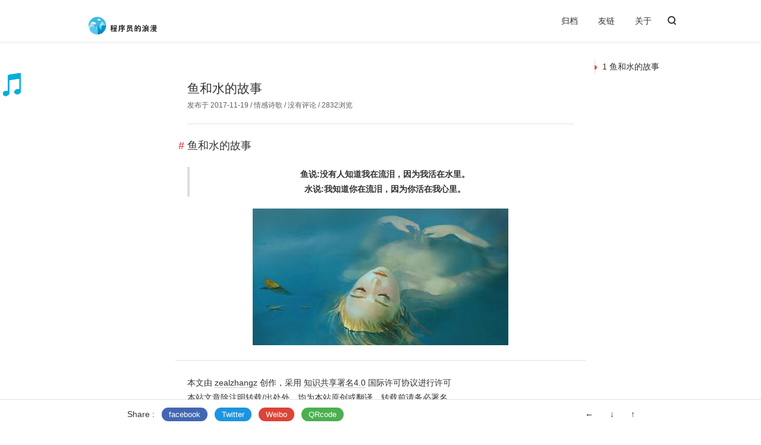

--- FILE ---
content_type: text/html; charset=UTF-8
request_url: https://www.zhangaoo.com/article/2
body_size: 23420
content:
<!DOCTYPE html>
<html>
<head>
    <meta charset="utf-8">
    <meta http-equiv="X-UA-Compatible" content="IE=edge, chrome=1">
    <meta name="renderer" content="webkit">
    <meta name="viewport" content="width=device-width, initial-scale=1.0, minimum-scale=1.0, maximum-scale=1.0, user-scalable=no">
    <meta http-equiv="Cache-Control" content="no-transform"/>
    <meta http-equiv="Cache-Control" content="no-siteapp"/>
    <meta name="keywords" content=""/>
    <meta name="description" content="本博客主要用于Java，大数据，Golang等技术分享。同时也会分享一些生活的话题，比如摄影、码农理财、日常生活感受等。"/>
    <meta baidu-gxt-verify-token="847e7409b5bf827967dd7460f53dea8e">
    <meta content="JDJhJDEyJHBMZG9YUE85ZlpDMzYzd2ROZ1dQNk9MZFpUVEQ2RFN2aG5PSThGTlJrRDZQZjNYczVYQ09X" name="csrf_token"/>
    <link rel="shortcut icon" href="https://www.zhangaoo.com/templates/themes/default/static/img/favicon.png"/>
    <link rel="apple-touch-icon" href="https://www.zhangaoo.com/templates/themes/default/static/img/apple-touch-icon.png"/>
    <title>鱼和水的故事 - 海阔天空的博客</title>
    <link href="https://www.zhangaoo.com/templates/themes/default/static/css/default.min.css" rel="stylesheet">
    <link href="https://www.zhangaoo.com/templates/themes/default/static/css/style.min.css" rel="stylesheet">
    <script src="/static/admin/plugins/jquery/3.2.1/jquery.min.js"></script>

    <script src="https://www.zhangaoo.com/templates/themes/default/static/js/highlight.min.js"></script>
    <script src="https://www.zhangaoo.com/templates/themes/default/static/js/instantclick.min.js"></script>
    <!--[if lt IE 9]>
    <script src="//cdn.bootcss.com/html5shiv/r29/html5.min.js"></script>
    <script src="//cdn.bootcss.com/respond.js/1.4.2/respond.min.js"></script>
    <![endif]-->
    <!-- 网易云音乐插件-->
    <style type="text/css">
        body {
            margin: 0px;
            border: 0px;
        }

        #_163-music {
            overflow: hidden;
            position: fixed;
            left: -450px;
            top: 15%;
            float: right;
        }

        #logo {
            width: 40px;
            height: 40px;
            cursor: pointer;
            position: fixed;
            left: 0px;
            top: 17%;
        }
    </style>
    <!--百度联盟-->
    <script type="text/javascript" src="//cpro.baidustatic.com/cpro/ui/cm.js"></script>
    <!-- 网易云音乐插件-->
    <script>
        var _hmt = _hmt || [];
        (function () {
            var hm = document.createElement("script");
            hm.src = "https://hm.baidu.com/hm.js?4bd05c8643b36b828796a0267a24e6af";
            var s = document.getElementsByTagName("script")[0];
            s.parentNode.insertBefore(hm, s);
        })();
    </script>
</head>
<body  gtools_scp_screen_capture_injected="true">
<!--[if lt IE 8]>
<div class="browsehappy" role="dialog">
    当前网页 <strong>不支持</strong> 你正在使用的浏览器. 为了正常的访问, 请 <a href="http://browsehappy.com/" target="_blank">升级你的浏览器</a>。
</div>
<![endif]-->
<header id="header" class="header bg-white">
    <div class="navbar-container">
        <a href="https://www.zhangaoo.com" class="navbar-logo">
            <img src="https://www.zhangaoo.com/templates/themes/default/static/img/logo-words.png" alt="海阔天空的博客"/>
        </a>
        <div class="navbar-menu">
            <a href="https://www.zhangaoo.com/archives">归档</a>
            <a href="https://www.zhangaoo.com/links">友链</a>
            <a href="https://www.zhangaoo.com/about">关于</a>
        </div>
        <div class="navbar-search" onclick="">
            <span class="icon-search"></span>
            <form role="search" onsubmit="return false;">
                <span class="search-box">
                    <input type="text" id="search-inp" class="input" placeholder="搜索..." maxlength="30"
                           autocomplete="off">
                </span>
            </form>
        </div>
        <div class="navbar-mobile-menu" onclick="">
            <span class="icon-menu cross"><span class="middle"></span></span>
            <ul>
                <li><a href="https://www.zhangaoo.com/archives">归档</a></li>
                <li><a href="https://www.zhangaoo.com/links">友链</a></li>
                <li><a href="https://www.zhangaoo.com/about">关于</a></li>
            </ul>
        </div>
    </div>
</header>

<article class="main-content page-page" itemscope itemtype="http://schema.org/Article">
    <div class="post-header">
        <h1 class="post-title" itemprop="name headline">
            <a href="https://www.zhangaoo.com/article/2">鱼和水的故事</a>
        </h1>
        <div class="post-data">
            <time datetime="2017-11-19" itemprop="datePublished">发布于 2017-11-19</time>
            / <a href="/category/%E6%83%85%E6%84%9F">情感</a><a href="/category/%E8%AF%97%E6%AD%8C">诗歌</a> / <a href="#comments">没有评论</a> /
            2832浏览
        </div>
    </div>
    <div id="post-content" class="post-content" itemprop="articleBody">
        <p class="post-tags"></p>
        <h2>鱼和水的故事</h2>
<blockquote>
<p><strong><center>鱼说:没有人知道我在流泪，因为我活在水里。</center></strong>
<strong><center>水说:我知道你在流泪，因为你活在我心里。</center></strong></p>
</blockquote>
<p><img src="https://www.zhangaoo.com/upload/2017/11/61g6kln93sj0or76khrs1cl4bd.jpeg" alt="鱼和水的故事" /></p>

        <p class="post-info">
            本文由 <a href="">zealzhangz</a> 创作，采用 <a href="https://creativecommons.org/licenses/by/4.0/" target="_blank"
                                               rel="external nofollow">知识共享署名4.0</a> 国际许可协议进行许可<br>本站文章除注明转载/出处外，均为本站原创或翻译，转载前请务必署名<br>最后编辑时间为:
            2017/11/19 17:49
        </p>
    </div>
</article>
<div id="post-bottom-bar" class="post-bottom-bar">
    <div class="bottom-bar-inner">
        <div class="bottom-bar-items social-share left">
            <span class="bottom-bar-item">Share : </span>
            <span class="bottom-bar-item bottom-bar-facebook"><a href="https://www.facebook.com/sharer/sharer.php?u=https://www.zhangaoo.com/article/2" target="_blank" title="鱼和水的故事" rel="nofollow">facebook</a></span>
            <span class="bottom-bar-item bottom-bar-twitter"><a href="https://twitter.com/intent/tweet?url=https://www.zhangaoo.com/article/2&text=鱼和水的故事" target="_blank" title="鱼和水的故事" rel="nofollow">Twitter</a></span>
            <span class="bottom-bar-item bottom-bar-weibo"><a href="http://service.weibo.com/share/share.php?url=https://www.zhangaoo.com/article/2&amp;title=鱼和水的故事" target="_blank" title="鱼和水的故事" rel="nofollow">Weibo</a></span>
            <span class="bottom-bar-item bottom-bar-qrcode"><a href="https://cli.im/api/qrcode/code?text=https://www.zhangaoo.com/article/2&mhid=50eWDQu6nc0hMHcrKtNXPKo" target="_blank" rel="nofollow">QRcode</a></span>
        </div>
        <div class="bottom-bar-items right">
            <span class="bottom-bar-item"></span>
            <span class="bottom-bar-item"><a href="https://www.zhangaoo.com/article/friends" title="朋友再聚">←</a></span>
            <span class="bottom-bar-item"><a href="#footer">↓</a></span>
            <span class="bottom-bar-item"><a href="#">↑</a></span>
        </div>
    </div>
</div>
<div id="2" class="comment-container">
    <div id="comments" class="clearfix">
        <span class="response"></span>

        <form method="post" id="comment-form" class="comment-form" onsubmit="return TaleComment.subComment();">
            <input type="hidden" name="coid" id="coid"/>
            <input type="hidden" name="cid" id="cid" value="2"/>
            <input type="hidden" name="csrf_token" value=""/>
            <input name="author" maxlength="12" id="author" class="form-control input-control clearfix"
                   placeholder="姓名 (*)" value="" required/>
            <input type="email" name="mail" id="mail" class="form-control input-control clearfix" placeholder="邮箱 (*)"
                   value="" required/>
            <input type="url" name="url" id="url" class="form-control input-control clearfix" placeholder="网址 (http://)"
                   value=""/>
            <textarea name="content" id="textarea" class="form-control" placeholder="有朋自远方来不亦乐乎，请留下你的评论." required minlength="5" maxlength="2000"></textarea>

            <input type='hidden' name='_token' value='JDJhJDEyJHBMZG9YUE85ZlpDMzYzd2ROZ1dQNk9MZFpUVEQ2RFN2aG5PSThGTlJrRDZQZjNYczVYQ09X'/>

            <button class="submit" id="misubmit">提交</button>
        </form>




    </div>
</div>
<script >
    (function () {
        window.TaleComment = {
            reply: function (coid) {
                $('#comment-form input[name=coid]').val(coid);
                $("html,body").animate({scrollTop: $('div.comment-container').offset().top}, 500);
                $('#comment-form #textarea').focus();
            },
            subComment: function () {
                $.ajax({
                    type: 'post',
                    url: '/comment',
                    data: $('#comment-form').serialize(),
                    async: false,
                    dataType: 'json',
                    error: function (jqXHR, status, error) {
                        if(status === 'error' && jqXHR.status === 400){
                            alert('非法的请求');
                        } else {
                            console.log('Request Error:', error)
                        }
                    },
                    success: function (result) {
                        $('#comment-form input[name=coid]').val('');
                        if (result && result.success) {
                            alert('评论成功');
                            window.location.reload();
                        } else {
                            if (result.msg) {
                                alert(result.msg);
                                window.location.reload();
                            }
                        }
                    }
                });
                return false;
            }
        };
    })();

    function getCommentCookie(name) {
        var arr, reg = new RegExp("(^| )" + name + "=([^;]*)(;|$)");
        if (arr = document.cookie.match(reg)) {
            return unescape(decodeURI(arr[2]));
        } else {
            return null;
        }
    }

    function addCommentInputValue() {
        document.getElementById('author').value = getCommentCookie('tale_remember_author');
        document.getElementById('mail').value = getCommentCookie('tale_remember_mail');
        document.getElementById('url').value = getCommentCookie('tale_remember_url');
    }
    addCommentInputValue();
</script>
<footer id="footer" class="footer bg-white">
    <div class="footer-social">
        <div class="footer-container clearfix">
            <div class="social-list">


    <a class="social rss" target="blank" href="/feed">RSS</a>

    <a class="social github" target="blank"
       href="https://github.com/zealzhangz">Github</a>

</div>
        </div>
    </div>
    <div class="footer-meta">
        <div class="footer-container">
            <div class="meta-item meta-copyright">
                <div class="meta-copyright-info">
                    <a href="https://www.zhangaoo.com" class="info-logo">
                        <img src="/templates/themes/default/static/img/logo-words.png" alt="海阔天空的博客">
                    </a>
                    <div class="info-text">
                        <p>没有坚持的梦想，只是梦和想罢了.</p>
                        <p>Powered by <a href="https://github.com/otale/tale" target="_blank" rel="nofollow">Tale</a>
                        </p>
                        <p>已运行 <b>2994</b> 天</p>
                        <p>&copy; 2017-2026 <a href="https://github.com/zealzhangz">zealzhangz.</a></p>
                        <p><a href="https://beian.miit.gov.cn/" target="_blank">滇ICP备2023005193号-1</a></p>
                        <a target="_blank" href="https://www.beian.gov.cn/portal/registerSystemInfo?recordcode=53011202001293" style="display:inline-block;text-decoration:none;"><img src="/templates/themes/default/static/img/beian.png" style="float:left;"/><p style="float:left;">滇公网安备 53011202001293号</p></a>
                    </div>
                </div>
            </div>

            <div class="meta-item meta-posts">
                <h3 class="meta-title">最新文章</h3>
                <li>
                    <a href="https://www.zhangaoo.com/article/negotiation">《优势谈判》读书笔记上</a>
                </li>
                <li>
                    <a href="https://www.zhangaoo.com/article/architecture-evolution">后端架构的演进</a>
                </li>
                <li>
                    <a href="https://www.zhangaoo.com/article/start-bio-nio">BIO 与 NIO 初探</a>
                </li>
                <li>
                    <a href="https://www.zhangaoo.com/article/java-map-list-array">Java 集合详解</a>
                </li>
                <li>
                    <a href="https://www.zhangaoo.com/article/dubbo-vs-springcloud">Dubbo 和 SpringCloud 微服务架构对比</a>
                </li>
                <li>
                    <a href="https://www.zhangaoo.com/article/jps-jstack-jmap-jstat">JDK内置工具使用（jps、jstack、jmap、jstat）</a>
                </li>
                <li>
                    <a href="https://www.zhangaoo.com/article/jvm-model">JVM 内存模型</a>
                </li>
                <li>
                    <a href="https://www.zhangaoo.com/article/volatile-synchronized-lock">volatile、synchronized和lock解析</a>
                </li>
            </div>

            <div class="meta-item meta-comments">
                <h3 class="meta-title">最新评论</h3>
                <li>
                    <a href="https://www.zhangaoo.com/article/1#comment-46">“ onload="alert&#40;&#39;xss&#39;&#41;"：asd&lt;img%20src="x"%20onerror="alert&#40;&#39;xss&#39;&#41;"&gt;</a>
                </li>
                <li>
                    <a href="https://www.zhangaoo.com/article/88#comment-45">“ onload="alert&#40;&#39;xss&#39;&#41;"：https://github.com/otale/tale/issues/570
https://github.com/otale/tale/issues/569</a>
                </li>
                <li>
                    <a href="https://www.zhangaoo.com/article/60#comment-44">张三：999999999999999999999999999999</a>
                </li>
                <li>
                    <a href="https://www.zhangaoo.com/article/88#comment-43">李达康：你的图都裂了呢</a>
                </li>
                <li>
                    <a href="https://www.zhangaoo.com/article/89#comment-42">李达康：感谢分享感谢分享感谢分享</a>
                </li>
                <li>
                    <a href="https://www.zhangaoo.com/article/1#comment-41">木马：好像很多图片都裂了,博主可以看看吗</a>
                </li>
                <li>
                    <a href="https://www.zhangaoo.com/article/64#comment-40">fc4soda：总结那里「如果是存储一些敏感信息比如 Web 应用的 Session 等需要高可用，但并发量又不是特别大的场景就可以使用哨兵模式。 如果是用于高速缓存，秒杀等场景对性能要求较高，但可用性不是很高的场景则可以使用 Sentinel 模式。」Sentinel 不就是哨兵模式吗……</a>
                </li>
                <li>
                    <a href="https://www.zhangaoo.com/article/4#comment-39">中国好码农：sadfgafasfdsa</a>
                </li>
            </div>
        </div>
    </div>
</footer>

<div id="directory-content" class="directory-content">
    <div id="directory"></div>
</div>
<script>
    $('#directory').html('');
    var postDirectoryBuild = function() {
        var postChildren = function children(childNodes, reg) {
                var result = [],
                    isReg = typeof reg === 'object',
                    isStr = typeof reg === 'string',
                    node, i, len;
                for (i = 0, len = childNodes.length; i < len; i++) {
                    node = childNodes[i];
                    if ((node.nodeType === 1 || node.nodeType === 9) &&
                        (!reg ||
                        isReg && reg.test(node.tagName.toLowerCase()) ||
                        isStr && node.tagName.toLowerCase() === reg)) {
                        result.push(node);
                    }
                }
                return result;
            },
            createPostDirectory = function(article, directory, isDirNum) {
                var contentArr = [],
                    titleId = [],
                    levelArr, root, level,
                    currentList, list, li, link, i, len;
                levelArr = (function(article, contentArr, titleId) {
                    var titleElem = postChildren(article.childNodes, /^h\d$/),
                        levelArr = [],
                        lastNum = 1,
                        lastRevNum = 1,
                        count = 0,
                        guid = 1,
                        id = 'directory' + (Math.random() + '').replace(/\D/, ''),
                        lastRevNum, num, elem;
                    while (titleElem.length) {
                        elem = titleElem.shift();
                        contentArr.push(elem.innerHTML);
                        num = +elem.tagName.match(/\d/)[0];
                        if (num > lastNum) {
                            levelArr.push(1);
                            lastRevNum += 1;
                        } else if (num === lastRevNum ||
                            num > lastRevNum && num <= lastNum) {
                            levelArr.push(0);
                            lastRevNum = lastRevNum;
                        } else if (num < lastRevNum) {
                            levelArr.push(num - lastRevNum);
                            lastRevNum = num;
                        }
                        count += levelArr[levelArr.length - 1];
                        lastNum = num;
                        elem.id = elem.id || (id + guid++);
                        titleId.push(elem.id);
                    }
                    if (count !== 0 && levelArr[0] === 1) levelArr[0] = 0;

                    return levelArr;
                })(article, contentArr, titleId);
                currentList = root = document.createElement('ul');
                dirNum = [0];
                for (i = 0, len = levelArr.length; i < len; i++) {
                    level = levelArr[i];
                    if (level === 1) {
                        list = document.createElement('ul');
                        if (!currentList.lastElementChild) {
                            currentList.appendChild(document.createElement('li'));
                        }
                        currentList.lastElementChild.appendChild(list);
                        currentList = list;
                        dirNum.push(0);
                    } else if (level < 0) {
                        level *= 2;
                        while (level++) {
                            if (level % 2) dirNum.pop();
                            currentList = currentList.parentNode;
                        }
                    }
                    dirNum[dirNum.length - 1]++;
                    li = document.createElement('li');
                    link = document.createElement('a');
                    link.href = '#' + titleId[i];
                    link.innerHTML = !isDirNum ? contentArr[i] :
                        dirNum.join('.') + ' ' + contentArr[i] ;
                    li.appendChild(link);
                    currentList.appendChild(li);
                }
                directory.appendChild(root);
            };
        createPostDirectory(document.getElementById('post-content'),document.getElementById('directory'), true);
    };
    postDirectoryBuild();
</script>
<script src="https://www.zhangaoo.com/templates/themes/default/static/js/headroom.min.js"></script>
<script src="https://www.zhangaoo.com/templates/themes/default/static/js/instantclick.min.js"></script>
<script>
    hljs.initHighlightingOnLoad();

        var postDirectory = new Headroom(document.getElementById("directory-content"), {
            tolerance: 0,
            offset : 100,
            classes: {
                initial: "initial",
                pinned: "pinned",
                unpinned: "unpinned"
            }
        });
    var header = new Headroom(document.getElementById("header"), {
        tolerance: 10,
        offset : 80,
        classes: {
            initial: "animated",
            pinned: "slideDown",
            unpinned: "slideUp"
        }
    });
    header.init();
    $('#search-inp').keypress(function (e) {
        var key = e.which; //e.which是按键的值
        if (key === 13) {
            var q = $(this).val();
            if (q && q !== '') {
                window.location.href = '/search/' + q;
            }
        }
    });
</script>
<script data-no-instant>
    InstantClick.on('change', function (isInitialLoad) {
        var blocks = document.querySelectorAll('pre code');
        for (var i = 0; i < blocks.length; i++) {
            hljs.highlightBlock(blocks[i]);
        }
        if (isInitialLoad === false) {
            if (typeof ga !== 'undefined') ga('send', 'pageview', location.pathname + location.search);
        }
    });
    InstantClick.init('mousedown');
</script>
<!-- 网易云音乐插件-->
<div id="_163-music">
    <iframe id="kind-en" frameborder="no" border="0" marginwidth="0" marginheight="0" width="auto" height="450"
            src="//music.163.com/outchain/player?type=0&id=1981423147&auto=0&height=430"></iframe>

    <iframe id="kind-cn" frameborder="no" border="0" marginwidth="0" marginheight="0" width="auto" height=450
            src="//music.163.com/outchain/player?type=0&id=2480453124&auto=1&height=430"></iframe>
</div>
<div id="btn">
    <img src="/static/admin/images/music.png" width="auto" height="50" id="logo"/>
</div>
<script type="text/javascript">
    var Switch = true;

    $("#btn").click(function () {
        if (Switch == true) {
            $("#_163-music").animate({'left': "0px"});
            $("#logo").animate({'left': "300px"});
            Switch = false;
        }
        else {
            $("#_163-music").animate({'left': "-450px"});
            $("#logo").animate({'left': "0px"});
            Switch = true;
        }
    });
    $(document).ready(function () {
        $("#list-box").height(0);
    })

    var currentDay = new Date().getDate();
    if (currentDay % 2 === 0){
        if ($("#kind-en").length > 0){
            $("#kind-en").remove();
        }
    } else {
        if($("#kind-cn").length > 0){
            $("#kind-cn").remove();
        }
    }
</script>
</body>
</html>


--- FILE ---
content_type: application/javascript
request_url: https://fp-upload.dun.163.com/v2/js/d
body_size: 185
content:
{"code":200,"data":{"dt":"NUJxCwive11AU1RFFVfDi+k3vFEW8XZx","st":1769088228438,"tid":"UUiwkm77HrZFB1QERRPSi70jqAUTpGMg"},"msg":"ok"}

--- FILE ---
content_type: text/plain;charset=UTF-8
request_url: https://music.163.com/weapi/v6/playlist/detail
body_size: 4195
content:
{"code":200,"relatedVideos":null,"playlist":{"id":2480453124,"name":"随便听听","coverImgId":109951163822436901,"coverImgUrl":"https://p1.music.126.net/fjKzmcO7C8eXbc-dMPdkSw==/109951163822436901.jpg","coverImgId_str":"109951163822436901","adType":0,"userId":1289474912,"createTime":1540136421328,"status":0,"opRecommend":false,"highQuality":false,"newImported":false,"updateTime":1576134782961,"trackCount":11,"specialType":0,"privacy":0,"trackUpdateTime":1760498963922,"commentThreadId":"A_PL_0_2480453124","playCount":58,"trackNumberUpdateTime":1561539962372,"subscribedCount":0,"cloudTrackCount":0,"ordered":false,"description":null,"tags":[],"updateFrequency":null,"backgroundCoverId":0,"backgroundCoverUrl":null,"titleImage":0,"titleImageUrl":null,"detailPageTitle":null,"englishTitle":null,"officialPlaylistType":null,"copied":false,"relateResType":null,"coverStatus":1,"subscribers":[],"subscribed":null,"creator":{"defaultAvatar":false,"province":320000,"authStatus":0,"followed":false,"avatarUrl":"http://p1.music.126.net/8Z5lQuW74w5X_zUIBDv7Hw==/19208468137701019.jpg","accountStatus":0,"gender":1,"city":320100,"birthday":0,"userId":1289474912,"userType":0,"nickname":"鲜花牛fen","signature":"","description":"","detailDescription":"","avatarImgId":19208468137701019,"backgroundImgId":109951162868128395,"backgroundUrl":"http://p1.music.126.net/2zSNIqTcpHL2jIvU6hG0EA==/109951162868128395.jpg","authority":0,"mutual":false,"expertTags":null,"experts":null,"djStatus":0,"vipType":0,"remarkName":null,"authenticationTypes":0,"avatarDetail":null,"avatarImgIdStr":"19208468137701019","backgroundImgIdStr":"109951162868128395","anchor":false,"avatarImgId_str":"19208468137701019"},"tracks":[{"name":"往后余生（女版）（翻自 马良）","mainTitle":"往后余生","additionalTitle":"（女版）（翻自 马良）","id":1338222876,"pst":0,"t":0,"ar":[{"id":28303469,"name":"LEESARE_","tns":[],"alias":[]}],"alia":[],"pop":25.0,"st":0,"rt":null,"fee":0,"v":67,"crbt":null,"cf":"","al":{"id":74173044,"name":"【民谣】一首民谣 故事配酒","picUrl":"http://p1.music.126.net/fjKzmcO7C8eXbc-dMPdkSw==/109951163822436901.jpg","tns":[],"pic_str":"109951163822436901","pic":109951163822436901},"dt":230547,"h":{"br":320000,"fid":0,"size":9224403,"vd":6596.0,"sr":44100},"m":{"br":192000,"fid":0,"size":5534659,"vd":9219.0,"sr":44100},"l":{"br":128000,"fid":0,"size":3689787,"vd":10951.0,"sr":44100},"sq":null,"hr":null,"a":null,"cd":"01","no":1,"rtUrl":null,"ftype":0,"rtUrls":[],"djId":0,"copyright":2,"s_id":0,"mark":0,"originCoverType":2,"originSongSimpleData":null,"tagPicList":null,"resourceState":true,"version":33,"songJumpInfo":null,"entertainmentTags":null,"awardTags":null,"displayTags":null,"single":0,"noCopyrightRcmd":null,"alg":null,"displayReason":null,"pubDJProgramData":null,"rtype":0,"rurl":null,"mst":9,"cp":0,"mv":0,"publishTime":1541055239124},{"name":"浮夸 (live)","mainTitle":"浮夸 ","additionalTitle":"(live)","id":29932209,"pst":0,"t":0,"ar":[{"id":5425,"name":"王祖蓝","tns":[],"alias":[]}],"alia":[],"pop":40.0,"st":0,"rt":null,"fee":0,"v":702,"crbt":null,"cf":"","al":{"id":3087124,"name":"2015浙江卫视跨年演唱会","picUrl":"http://p1.music.126.net/ynp93ACzk4rhL-T_KccDFQ==/2531075770073370.jpg","tns":[],"pic":2531075770073370},"dt":281000,"h":null,"m":null,"l":{"br":128000,"fid":0,"size":4503665,"vd":25995.0,"sr":44100},"sq":null,"hr":null,"a":null,"cd":"1","no":8,"rtUrl":null,"ftype":0,"rtUrls":[],"djId":0,"copyright":2,"s_id":0,"mark":2097152,"originCoverType":2,"originSongSimpleData":{"songId":64886,"name":"浮夸","artists":[{"id":2116,"name":"陈奕迅"}],"albumMeta":{"id":6394,"name":"Solidays 新曲+精选"}},"tagPicList":null,"resourceState":true,"version":668,"songJumpInfo":null,"entertainmentTags":null,"awardTags":null,"displayTags":null,"single":0,"noCopyrightRcmd":{"type":2,"typeDesc":"其它版本可播","songId":null,"thirdPartySong":null,"expInfo":null},"alg":null,"displayReason":null,"pubDJProgramData":null,"rtype":0,"rurl":null,"mst":9,"cp":0,"mv":0,"publishTime":1419955200007},{"name":"天高地厚 (Live)","mainTitle":"天高地厚 ","additionalTitle":"(Live)","id":28636940,"pst":0,"t":0,"ar":[{"id":5774,"name":"萧煌奇","tns":[],"alias":[]},{"id":6071,"name":"杨培安","tns":[],"alias":[]}],"alia":[],"pop":50.0,"st":0,"rt":null,"fee":0,"v":699,"crbt":null,"cf":"","al":{"id":2866091,"name":"梦想星搭档 第八期","picUrl":"http://p1.music.126.net/RgsgBOXtO5S8gsPoJ_k-Tg==/5954954976317118.jpg","tns":[],"pic":5954954976317118},"dt":322000,"h":{"br":320000,"fid":0,"size":12884679,"vd":-34997.0,"sr":44100},"m":{"br":192000,"fid":0,"size":7730825,"vd":-32456.0,"sr":44100},"l":{"br":128000,"fid":0,"size":5153897,"vd":-30935.0,"sr":44100},"sq":null,"hr":null,"a":null,"cd":"1","no":13,"rtUrl":null,"ftype":0,"rtUrls":[],"djId":0,"copyright":2,"s_id":0,"mark":0,"originCoverType":0,"originSongSimpleData":null,"tagPicList":null,"resourceState":true,"version":665,"songJumpInfo":null,"entertainmentTags":null,"awardTags":null,"displayTags":null,"single":0,"noCopyrightRcmd":null,"alg":null,"displayReason":null,"pubDJProgramData":null,"rtype":0,"rurl":null,"mst":9,"cp":0,"mv":0,"publishTime":1386864000000},{"name":"匆匆那年（Cover 王菲）","mainTitle":"匆匆那年","additionalTitle":"（Cover 王菲）","id":409649823,"pst":0,"t":0,"ar":[{"id":12025552,"name":"双笙（陈元汐）","tns":[],"alias":[]}],"alia":[],"pop":95.0,"st":0,"rt":"","fee":0,"v":46,"crbt":null,"cf":"","al":{"id":34614371,"name":"匆匆那年","picUrl":"http://p1.music.126.net/sSC_Vg25DWI_1Oz7xg4VDw==/18163932091407754.jpg","tns":[],"pic_str":"18163932091407754","pic":18163932091407754},"dt":243200,"h":{"br":320000,"fid":0,"size":9730133,"vd":-19679.0,"sr":44100},"m":{"br":192000,"fid":0,"size":5838097,"vd":-17048.0,"sr":44100},"l":{"br":128000,"fid":0,"size":3892079,"vd":-15293.0,"sr":44100},"sq":{"br":817855,"fid":0,"size":24862805,"vd":-19919.0,"sr":44100},"hr":null,"a":null,"cd":"1","no":1,"rtUrl":null,"ftype":0,"rtUrls":[],"djId":0,"copyright":0,"s_id":0,"mark":0,"originCoverType":2,"originSongSimpleData":null,"tagPicList":null,"resourceState":true,"version":12,"songJumpInfo":null,"entertainmentTags":null,"awardTags":null,"displayTags":null,"single":0,"noCopyrightRcmd":null,"alg":null,"displayReason":null,"pubDJProgramData":null,"rtype":0,"rurl":null,"mst":9,"cp":0,"mv":0,"publishTime":1460774225675},{"name":"洋葱","mainTitle":null,"additionalTitle":null,"id":30352973,"pst":0,"t":0,"ar":[{"id":999220,"name":"王俊凯","tns":[],"alias":[]},{"id":956386,"name":"王源","tns":[],"alias":[]}],"alia":[],"pop":95.0,"st":0,"rt":null,"fee":0,"v":54,"crbt":null,"cf":"","al":{"id":3098280,"name":"洋葱","picUrl":"http://p1.music.126.net/CMYoN1ClBUkm_ANb4hFuOA==/7825224255018243.jpg","tns":[],"pic":7825224255018243},"dt":265896,"h":{"br":320000,"fid":0,"size":10637805,"vd":-3273.0,"sr":48000},"m":{"br":192000,"fid":0,"size":6382701,"vd":-658.0,"sr":48000},"l":{"br":128000,"fid":0,"size":4255149,"vd":1059.0,"sr":48000},"sq":{"br":944494,"fid":0,"size":31397038,"vd":-3275.0,"sr":48000},"hr":{"br":3305525,"fid":0,"size":109870606,"vd":-3357.0,"sr":96000},"a":null,"cd":"1","no":1,"rtUrl":null,"ftype":0,"rtUrls":[],"djId":0,"copyright":2,"s_id":0,"mark":536870912,"originCoverType":2,"originSongSimpleData":null,"tagPicList":null,"resourceState":true,"version":20,"songJumpInfo":null,"entertainmentTags":null,"awardTags":null,"displayTags":null,"single":0,"noCopyrightRcmd":null,"alg":null,"displayReason":null,"pubDJProgramData":null,"rtype":0,"rurl":null,"mst":9,"cp":0,"mv":454016,"publishTime":1369929600007},{"name":"春天里","mainTitle":null,"additionalTitle":null,"id":389286,"pst":0,"t":0,"ar":[{"id":13366,"name":"旭日阳刚","tns":[],"alias":[]}],"alia":[],"pop":70.0,"st":0,"rt":"","fee":0,"v":41,"crbt":null,"cf":"","al":{"id":38565,"name":"春天里","picUrl":"http://p1.music.126.net/HPVfPIjj_lr1HRU1bH-5mg==/75866302330396.jpg","tns":[],"pic":75866302330396},"dt":273026,"h":{"br":320001,"fid":0,"size":10923407,"vd":-28273.0,"sr":44100},"m":{"br":192001,"fid":0,"size":6554062,"vd":-25673.0,"sr":44100},"l":{"br":128001,"fid":0,"size":4369389,"vd":-24089.0,"sr":44100},"sq":{"br":866670,"fid":0,"size":29578025,"vd":-28504.0,"sr":44100},"hr":null,"a":null,"cd":"1","no":1,"rtUrl":null,"ftype":0,"rtUrls":[],"djId":0,"copyright":2,"s_id":0,"mark":0,"originCoverType":2,"originSongSimpleData":{"songId":155885,"name":"春天里","artists":[{"id":5347,"name":"汪峰"}],"albumMeta":{"id":15699,"name":"信仰在空中飘扬"}},"tagPicList":null,"resourceState":true,"version":7,"songJumpInfo":null,"entertainmentTags":null,"awardTags":null,"displayTags":null,"single":0,"noCopyrightRcmd":null,"alg":null,"displayReason":null,"pubDJProgramData":null,"rtype":0,"rurl":null,"mst":9,"cp":0,"mv":0,"publishTime":1293811200004},{"name":"奔跑 (live)","mainTitle":"奔跑 ","additionalTitle":"(live)","id":29932185,"pst":0,"t":0,"ar":[{"id":727005,"name":"陈赫","tns":[],"alias":[]},{"id":975282,"name":"郑恺","tns":[],"alias":[]}],"alia":[],"pop":80.0,"st":0,"rt":null,"fee":0,"v":701,"crbt":null,"cf":"","al":{"id":3087124,"name":"2015浙江卫视跨年演唱会","picUrl":"http://p1.music.126.net/ynp93ACzk4rhL-T_KccDFQ==/2531075770073370.jpg","tns":[],"pic":2531075770073370},"dt":189000,"h":null,"m":null,"l":{"br":128000,"fid":0,"size":3039970,"vd":792.0,"sr":44100},"sq":null,"hr":null,"a":null,"cd":"1","no":6,"rtUrl":null,"ftype":0,"rtUrls":[],"djId":0,"copyright":2,"s_id":0,"mark":0,"originCoverType":2,"originSongSimpleData":{"songId":26619367,"name":"奔跑","artists":[{"id":13418,"name":"羽·泉"}],"albumMeta":{"id":2532449,"name":"拾伍 重唱集"}},"tagPicList":null,"resourceState":true,"version":667,"songJumpInfo":null,"entertainmentTags":null,"awardTags":null,"displayTags":null,"single":0,"noCopyrightRcmd":null,"alg":null,"displayReason":null,"pubDJProgramData":null,"rtype":0,"rurl":null,"mst":9,"cp":0,"mv":0,"publishTime":1419955200007},{"name":"蓝莲花(现场版)","mainTitle":"蓝莲花","additionalTitle":"(现场版)","id":28282920,"pst":0,"t":0,"ar":[{"id":886187,"name":"张恒远","tns":[],"alias":[]},{"id":1046402,"name":"赵晗","tns":[],"alias":[]}],"alia":[],"pop":25.0,"st":0,"rt":"","fee":0,"v":722,"crbt":null,"cf":"","al":{"id":2767230,"name":"热门华语205","picUrl":"http://p1.music.126.net/cpoUinrExafBHL5Nv5iDHQ==/109951166361218466.jpg","tns":[],"pic_str":"109951166361218466","pic":109951166361218466},"dt":189000,"h":{"br":320000,"fid":0,"size":7588231,"vd":-1721.0,"sr":44100},"m":{"br":192000,"fid":0,"size":4553011,"vd":-1721.0,"sr":44100},"l":{"br":128000,"fid":0,"size":3035401,"vd":-1721.0,"sr":44100},"sq":null,"hr":null,"a":null,"cd":"1","no":27,"rtUrl":null,"ftype":0,"rtUrls":[],"djId":0,"copyright":2,"s_id":0,"mark":524416,"originCoverType":2,"originSongSimpleData":{"songId":167637,"name":"蓝莲花","artists":[{"id":5770,"name":"许巍"}],"albumMeta":{"id":16930,"name":"一时 Remix概念精选辑"}},"tagPicList":null,"resourceState":true,"version":688,"songJumpInfo":null,"entertainmentTags":null,"awardTags":null,"displayTags":null,"single":0,"noCopyrightRcmd":null,"alg":null,"displayReason":null,"pubDJProgramData":null,"rtype":0,"rurl":null,"mst":9,"cp":0,"mv":0,"publishTime":1388505600004},{"name":"阆中之恋","mainTitle":null,"additionalTitle":null,"id":28830388,"pst":0,"t":0,"ar":[{"id":10371,"name":"姚贝娜","tns":[],"alias":[]},{"id":4942,"name":"沙宝亮","tns":[],"alias":[]}],"alia":["音乐电影《美在中国》系列之《阆中之恋》主题曲"],"pop":95.0,"st":0,"rt":null,"fee":0,"v":86,"crbt":null,"cf":"","al":{"id":2901134,"name":"阆中之恋","picUrl":"http://p1.music.126.net/n7KNGHEatl9KWWERXNHWXw==/5951656441558997.jpg","tns":[],"pic":5951656441558997},"dt":277466,"h":{"br":320000,"fid":0,"size":11101040,"vd":-13610.0,"sr":44100},"m":{"br":192000,"fid":0,"size":6660641,"vd":-10985.0,"sr":44100},"l":{"br":128000,"fid":0,"size":4440442,"vd":-9248.0,"sr":44100},"sq":{"br":707397,"fid":0,"size":24534893,"vd":-14312.0,"sr":44100},"hr":null,"a":null,"cd":"1","no":1,"rtUrl":null,"ftype":0,"rtUrls":[],"djId":0,"copyright":2,"s_id":0,"mark":0,"originCoverType":1,"originSongSimpleData":null,"tagPicList":null,"resourceState":true,"version":52,"songJumpInfo":null,"entertainmentTags":null,"awardTags":null,"displayTags":null,"single":0,"noCopyrightRcmd":null,"alg":null,"displayReason":null,"pubDJProgramData":null,"rtype":0,"rurl":null,"mst":9,"cp":0,"mv":0,"publishTime":1356969600000},{"name":"东方之恋","mainTitle":null,"additionalTitle":null,"id":29343670,"pst":0,"t":0,"ar":[{"id":10371,"name":"姚贝娜","tns":[],"alias":[]}],"alia":[],"pop":20.0,"st":0,"rt":null,"fee":0,"v":44,"crbt":null,"cf":"","al":{"id":2943443,"name":"只因为爱 2002-2012作品精选","picUrl":"http://p1.music.126.net/FRIXq5t4Y1ws2EpHiCIjWA==/6642149743808722.jpg","tns":[],"pic":6642149743808722},"dt":286069,"h":{"br":320001,"fid":0,"size":11445856,"vd":-31386.0,"sr":44100},"m":{"br":192001,"fid":0,"size":6867531,"vd":-28756.0,"sr":44100},"l":{"br":128001,"fid":0,"size":4578368,"vd":-27030.0,"sr":44100},"sq":{"br":1387974,"fid":0,"size":49637432,"vd":-31383.0,"sr":44100},"hr":null,"a":null,"cd":"1","no":6,"rtUrl":null,"ftype":0,"rtUrls":[],"djId":0,"copyright":2,"s_id":0,"mark":0,"originCoverType":1,"originSongSimpleData":null,"tagPicList":null,"resourceState":true,"version":10,"songJumpInfo":null,"entertainmentTags":null,"awardTags":null,"displayTags":null,"single":0,"noCopyrightRcmd":null,"alg":null,"displayReason":null,"pubDJProgramData":null,"rtype":0,"rurl":null,"mst":9,"cp":0,"mv":0,"publishTime":1338480000000}],"videoIds":null,"videos":null,"trackIds":[{"id":1338222876,"v":33,"t":0,"at":1554532727043,"alg":null,"uid":1289474912,"rcmdReason":"","rcmdReasonTitle":"编辑推荐","sc":null,"f":null,"sr":null,"dpr":null,"tr":0},{"id":29932209,"v":668,"t":0,"at":1540138942348,"alg":null,"uid":1289474912,"rcmdReason":"","rcmdReasonTitle":"编辑推荐","sc":null,"f":null,"sr":null,"dpr":null,"tr":0},{"id":28636940,"v":665,"t":0,"at":1540138911114,"alg":null,"uid":1289474912,"rcmdReason":"","rcmdReasonTitle":"编辑推荐","sc":null,"f":null,"sr":null,"dpr":null,"tr":0},{"id":409649823,"v":12,"t":0,"at":1540138882547,"alg":null,"uid":1289474912,"rcmdReason":"","rcmdReasonTitle":"编辑推荐","sc":null,"f":null,"sr":null,"dpr":null,"tr":0},{"id":30352973,"v":20,"t":0,"at":1540138841615,"alg":null,"uid":1289474912,"rcmdReason":"","rcmdReasonTitle":"编辑推荐","sc":null,"f":null,"sr":null,"dpr":null,"tr":0},{"id":389286,"v":7,"t":0,"at":1540138787485,"alg":null,"uid":1289474912,"rcmdReason":"","rcmdReasonTitle":"编辑推荐","sc":null,"f":null,"sr":null,"dpr":null,"tr":0},{"id":29932185,"v":667,"t":0,"at":1540138738540,"alg":null,"uid":1289474912,"rcmdReason":"","rcmdReasonTitle":"编辑推荐","sc":null,"f":null,"sr":null,"dpr":null,"tr":0},{"id":28282920,"v":688,"t":0,"at":1540138684508,"alg":null,"uid":1289474912,"rcmdReason":"","rcmdReasonTitle":"编辑推荐","sc":null,"f":null,"sr":null,"dpr":null,"tr":0},{"id":28830388,"v":52,"t":0,"at":1540136481163,"alg":null,"uid":1289474912,"rcmdReason":"","rcmdReasonTitle":"编辑推荐","sc":null,"f":null,"sr":null,"dpr":null,"tr":0},{"id":29343670,"v":10,"t":0,"at":1540136471071,"alg":null,"uid":1289474912,"rcmdReason":"","rcmdReasonTitle":"编辑推荐","sc":null,"f":null,"sr":null,"dpr":null,"tr":0},{"id":31460392,"v":749,"t":0,"at":1540136466549,"alg":null,"uid":1289474912,"rcmdReason":"","rcmdReasonTitle":"编辑推荐","sc":null,"f":null,"sr":null,"dpr":null,"tr":0}],"bannedTrackIds":null,"mvResourceInfos":null,"shareCount":0,"commentCount":0,"remixVideo":null,"newDetailPageRemixVideo":null,"sharedUsers":null,"historySharedUsers":null,"gradeStatus":"NONE","score":null,"algTags":null,"distributeTags":[],"trialMode":1,"displayTags":null,"displayUserInfoAsTagOnly":false,"playlistType":"UGC","bizExtInfo":{},"mixPodcastPlaylist":false,"podcastTrackCount":0},"urls":null,"privileges":[{"id":1338222876,"fee":0,"payed":0,"realPayed":0,"st":-100,"pl":0,"dl":0,"sp":7,"cp":1,"subp":1,"cs":false,"maxbr":320000,"fl":0,"pc":null,"toast":false,"flag":256,"paidBigBang":false,"preSell":false,"playMaxbr":320000,"downloadMaxbr":320000,"maxBrLevel":"exhigh","playMaxBrLevel":"exhigh","downloadMaxBrLevel":"exhigh","plLevel":"none","dlLevel":"none","flLevel":"none","rscl":0,"freeTrialPrivilege":{"resConsumable":false,"userConsumable":false,"listenType":null,"cannotListenReason":1,"playReason":null,"freeLimitTagType":null},"rightSource":0,"chargeInfoList":[{"rate":128000,"chargeUrl":null,"chargeMessage":null,"chargeType":0},{"rate":192000,"chargeUrl":null,"chargeMessage":null,"chargeType":0},{"rate":320000,"chargeUrl":null,"chargeMessage":null,"chargeType":0},{"rate":999000,"chargeUrl":null,"chargeMessage":null,"chargeType":1}],"code":0,"message":null,"plLevels":null,"dlLevels":null,"ignoreCache":null,"bd":null},{"id":29932209,"fee":0,"payed":0,"realPayed":0,"st":-100,"pl":0,"dl":0,"sp":7,"cp":0,"subp":0,"cs":false,"maxbr":128000,"fl":0,"pc":null,"toast":false,"flag":256,"paidBigBang":false,"preSell":false,"playMaxbr":128000,"downloadMaxbr":128000,"maxBrLevel":"standard","playMaxBrLevel":"standard","downloadMaxBrLevel":"standard","plLevel":"none","dlLevel":"none","flLevel":"none","rscl":0,"freeTrialPrivilege":{"resConsumable":false,"userConsumable":false,"listenType":null,"cannotListenReason":1,"playReason":null,"freeLimitTagType":null},"rightSource":0,"chargeInfoList":[{"rate":128000,"chargeUrl":null,"chargeMessage":null,"chargeType":0},{"rate":192000,"chargeUrl":null,"chargeMessage":null,"chargeType":0},{"rate":320000,"chargeUrl":null,"chargeMessage":null,"chargeType":0},{"rate":999000,"chargeUrl":null,"chargeMessage":null,"chargeType":1}],"code":0,"message":null,"plLevels":null,"dlLevels":null,"ignoreCache":null,"bd":null},{"id":28636940,"fee":0,"payed":0,"realPayed":0,"st":-100,"pl":0,"dl":0,"sp":7,"cp":1,"subp":1,"cs":false,"maxbr":320000,"fl":0,"pc":null,"toast":false,"flag":256,"paidBigBang":false,"preSell":false,"playMaxbr":320000,"downloadMaxbr":320000,"maxBrLevel":"exhigh","playMaxBrLevel":"exhigh","downloadMaxBrLevel":"exhigh","plLevel":"none","dlLevel":"none","flLevel":"none","rscl":0,"freeTrialPrivilege":{"resConsumable":false,"userConsumable":false,"listenType":null,"cannotListenReason":1,"playReason":null,"freeLimitTagType":null},"rightSource":0,"chargeInfoList":[{"rate":128000,"chargeUrl":null,"chargeMessage":null,"chargeType":0},{"rate":192000,"chargeUrl":null,"chargeMessage":null,"chargeType":0},{"rate":320000,"chargeUrl":null,"chargeMessage":null,"chargeType":0},{"rate":999000,"chargeUrl":null,"chargeMessage":null,"chargeType":1}],"code":0,"message":null,"plLevels":null,"dlLevels":null,"ignoreCache":null,"bd":null},{"id":409649823,"fee":0,"payed":0,"realPayed":0,"st":-100,"pl":0,"dl":0,"sp":7,"cp":1,"subp":1,"cs":false,"maxbr":999000,"fl":0,"pc":null,"toast":false,"flag":256,"paidBigBang":false,"preSell":false,"playMaxbr":999000,"downloadMaxbr":999000,"maxBrLevel":"lossless","playMaxBrLevel":"lossless","downloadMaxBrLevel":"lossless","plLevel":"none","dlLevel":"none","flLevel":"none","rscl":0,"freeTrialPrivilege":{"resConsumable":false,"userConsumable":false,"listenType":null,"cannotListenReason":1,"playReason":null,"freeLimitTagType":null},"rightSource":0,"chargeInfoList":[{"rate":128000,"chargeUrl":null,"chargeMessage":null,"chargeType":0},{"rate":192000,"chargeUrl":null,"chargeMessage":null,"chargeType":0},{"rate":320000,"chargeUrl":null,"chargeMessage":null,"chargeType":0},{"rate":999000,"chargeUrl":null,"chargeMessage":null,"chargeType":1}],"code":0,"message":null,"plLevels":null,"dlLevels":null,"ignoreCache":null,"bd":null},{"id":30352973,"fee":0,"payed":0,"realPayed":0,"st":-100,"pl":0,"dl":0,"sp":7,"cp":1,"subp":1,"cs":false,"maxbr":999000,"fl":0,"pc":null,"toast":false,"flag":256,"paidBigBang":false,"preSell":false,"playMaxbr":999000,"downloadMaxbr":999000,"maxBrLevel":"hires","playMaxBrLevel":"hires","downloadMaxBrLevel":"hires","plLevel":"none","dlLevel":"none","flLevel":"none","rscl":0,"freeTrialPrivilege":{"resConsumable":false,"userConsumable":false,"listenType":null,"cannotListenReason":1,"playReason":null,"freeLimitTagType":null},"rightSource":0,"chargeInfoList":[{"rate":128000,"chargeUrl":null,"chargeMessage":null,"chargeType":0},{"rate":192000,"chargeUrl":null,"chargeMessage":null,"chargeType":0},{"rate":320000,"chargeUrl":null,"chargeMessage":null,"chargeType":0},{"rate":999000,"chargeUrl":null,"chargeMessage":null,"chargeType":1},{"rate":1999000,"chargeUrl":null,"chargeMessage":null,"chargeType":1}],"code":0,"message":null,"plLevels":null,"dlLevels":null,"ignoreCache":null,"bd":null},{"id":389286,"fee":0,"payed":0,"realPayed":0,"st":-100,"pl":0,"dl":0,"sp":7,"cp":1,"subp":1,"cs":false,"maxbr":999000,"fl":0,"pc":null,"toast":false,"flag":256,"paidBigBang":false,"preSell":false,"playMaxbr":999000,"downloadMaxbr":999000,"maxBrLevel":"lossless","playMaxBrLevel":"lossless","downloadMaxBrLevel":"lossless","plLevel":"none","dlLevel":"none","flLevel":"none","rscl":0,"freeTrialPrivilege":{"resConsumable":false,"userConsumable":false,"listenType":null,"cannotListenReason":1,"playReason":null,"freeLimitTagType":null},"rightSource":0,"chargeInfoList":[{"rate":128000,"chargeUrl":null,"chargeMessage":null,"chargeType":0},{"rate":192000,"chargeUrl":null,"chargeMessage":null,"chargeType":0},{"rate":320000,"chargeUrl":null,"chargeMessage":null,"chargeType":0},{"rate":999000,"chargeUrl":null,"chargeMessage":null,"chargeType":1}],"code":0,"message":null,"plLevels":null,"dlLevels":null,"ignoreCache":null,"bd":null},{"id":29932185,"fee":0,"payed":0,"realPayed":0,"st":-100,"pl":0,"dl":0,"sp":7,"cp":1,"subp":1,"cs":false,"maxbr":128000,"fl":0,"pc":null,"toast":false,"flag":256,"paidBigBang":false,"preSell":false,"playMaxbr":128000,"downloadMaxbr":128000,"maxBrLevel":"standard","playMaxBrLevel":"standard","downloadMaxBrLevel":"standard","plLevel":"none","dlLevel":"none","flLevel":"none","rscl":0,"freeTrialPrivilege":{"resConsumable":false,"userConsumable":false,"listenType":null,"cannotListenReason":1,"playReason":null,"freeLimitTagType":null},"rightSource":0,"chargeInfoList":[{"rate":128000,"chargeUrl":null,"chargeMessage":null,"chargeType":0},{"rate":192000,"chargeUrl":null,"chargeMessage":null,"chargeType":0},{"rate":320000,"chargeUrl":null,"chargeMessage":null,"chargeType":0},{"rate":999000,"chargeUrl":null,"chargeMessage":null,"chargeType":1}],"code":0,"message":null,"plLevels":null,"dlLevels":null,"ignoreCache":null,"bd":null},{"id":28282920,"fee":0,"payed":0,"realPayed":0,"st":-100,"pl":0,"dl":0,"sp":7,"cp":1,"subp":1,"cs":false,"maxbr":320000,"fl":0,"pc":null,"toast":false,"flag":257,"paidBigBang":false,"preSell":false,"playMaxbr":320000,"downloadMaxbr":320000,"maxBrLevel":"exhigh","playMaxBrLevel":"exhigh","downloadMaxBrLevel":"exhigh","plLevel":"none","dlLevel":"none","flLevel":"none","rscl":0,"freeTrialPrivilege":{"resConsumable":false,"userConsumable":false,"listenType":null,"cannotListenReason":1,"playReason":null,"freeLimitTagType":null},"rightSource":0,"chargeInfoList":[{"rate":128000,"chargeUrl":null,"chargeMessage":null,"chargeType":0},{"rate":192000,"chargeUrl":null,"chargeMessage":null,"chargeType":0},{"rate":320000,"chargeUrl":null,"chargeMessage":null,"chargeType":0},{"rate":999000,"chargeUrl":null,"chargeMessage":null,"chargeType":1}],"code":0,"message":null,"plLevels":null,"dlLevels":null,"ignoreCache":null,"bd":null},{"id":28830388,"fee":0,"payed":0,"realPayed":0,"st":-100,"pl":0,"dl":0,"sp":7,"cp":1,"subp":1,"cs":false,"maxbr":999000,"fl":0,"pc":null,"toast":false,"flag":256,"paidBigBang":false,"preSell":false,"playMaxbr":999000,"downloadMaxbr":999000,"maxBrLevel":"lossless","playMaxBrLevel":"lossless","downloadMaxBrLevel":"lossless","plLevel":"none","dlLevel":"none","flLevel":"none","rscl":0,"freeTrialPrivilege":{"resConsumable":false,"userConsumable":false,"listenType":null,"cannotListenReason":1,"playReason":null,"freeLimitTagType":null},"rightSource":0,"chargeInfoList":[{"rate":128000,"chargeUrl":null,"chargeMessage":null,"chargeType":0},{"rate":192000,"chargeUrl":null,"chargeMessage":null,"chargeType":0},{"rate":320000,"chargeUrl":null,"chargeMessage":null,"chargeType":0},{"rate":999000,"chargeUrl":null,"chargeMessage":null,"chargeType":1}],"code":0,"message":null,"plLevels":null,"dlLevels":null,"ignoreCache":null,"bd":null},{"id":29343670,"fee":0,"payed":0,"realPayed":0,"st":-100,"pl":0,"dl":0,"sp":7,"cp":1,"subp":1,"cs":false,"maxbr":999000,"fl":0,"pc":null,"toast":false,"flag":256,"paidBigBang":false,"preSell":false,"playMaxbr":999000,"downloadMaxbr":999000,"maxBrLevel":"lossless","playMaxBrLevel":"lossless","downloadMaxBrLevel":"lossless","plLevel":"none","dlLevel":"none","flLevel":"none","rscl":0,"freeTrialPrivilege":{"resConsumable":false,"userConsumable":false,"listenType":null,"cannotListenReason":1,"playReason":null,"freeLimitTagType":null},"rightSource":0,"chargeInfoList":[{"rate":128000,"chargeUrl":null,"chargeMessage":null,"chargeType":0},{"rate":192000,"chargeUrl":null,"chargeMessage":null,"chargeType":0},{"rate":320000,"chargeUrl":null,"chargeMessage":null,"chargeType":0},{"rate":999000,"chargeUrl":null,"chargeMessage":null,"chargeType":1}],"code":0,"message":null,"plLevels":null,"dlLevels":null,"ignoreCache":null,"bd":null}],"sharedPrivilege":null,"resEntrance":null,"fromUsers":null,"fromUserCount":0,"songFromUsers":null}

--- FILE ---
content_type: application/javascript; charset=utf-8
request_url: https://s6.music.126.net/puzzle/puzzle@0002A4.js
body_size: 2607
content:
"use strict";function _typeof(e){return(_typeof="function"==typeof Symbol&&"symbol"==typeof Symbol.iterator?function(e){return typeof e}:function(e){return e&&"function"==typeof Symbol&&e.constructor===Symbol&&e!==Symbol.prototype?"symbol":typeof e})(e)}function _defineProperty(e,t,r){return t in e?Object.defineProperty(e,t,{value:r,enumerable:!0,configurable:!0,writable:!0}):e[t]=r,e}function ownKeys(t,e){var r=Object.keys(t);if(Object.getOwnPropertySymbols){var n=Object.getOwnPropertySymbols(t);e&&(n=n.filter(function(e){return Object.getOwnPropertyDescriptor(t,e).enumerable})),r.push.apply(r,n)}return r}function _objectSpread2(t){for(var e=1;e<arguments.length;e++){var r=null!=arguments[e]?arguments[e]:{};e%2?ownKeys(Object(r),!0).forEach(function(e){_defineProperty(t,e,r[e])}):Object.getOwnPropertyDescriptors?Object.defineProperties(t,Object.getOwnPropertyDescriptors(r)):ownKeys(Object(r)).forEach(function(e){Object.defineProperty(t,e,Object.getOwnPropertyDescriptor(r,e))})}return t}!function(r,f,e,t,l,i){var n=void 0!==e&&e.resolve,c=r[t];function s(e){this.module=e,this.vars={},this.init()}c||((c=r[t]=function(){this.modules={}}).callbacks=[],c.ready=n?function(){return c.instance?e.resolve(c.instance.vars()):new e(function(e){return c.callbacks.push(e)})}:function(e){return c.instance?e(c.instance.vars()):c.callbacks.push(e)}),s.prototype.init=function(){var n=this;this.module.vars.filter(function(e){return"var"===e.fn||"fn"===e.fn}).forEach(function(e,t){var r=n["exec"+e.fn];r&&r.call(n,e)})},s.prototype.exec=function(){var n=this;this.module.vars.filter(function(e){return"var"!==e.fn}).forEach(function(e,t){var r=n["exec"+e.fn];r&&r.call(n,e)})},s.prototype.execvar=function(e){var t=e.name,r=e.value;this.vars[t]=r},s.prototype.execfn=function(e){var t=e.name,r=e.value;this.vars[t]=r},s.prototype.execscript=function(e){var r,n=this,t=e.url,o=e.boot,a=e.attrs,i=this.module.buildInVars,c=void 0===i?{}:i;(r=f.createElement(l)).src=t;var s=a||{};Object.keys(s).forEach(function(e){var t=s[e];"boolean"==typeof t?r[e]=t:r.setAttribute(e,t)});var u=f.getElementsByTagName(l)[0];u&&u.parentNode?u.parentNode.insertBefore(r,u):f.body.appendChild(r),o&&o.length&&(o=o.replace(/\$\{(\s*[A-z0-9_-]+\s*)\}/g,function(e,t){var r=void 0!==n.vars[t]?n.vars[t]:c[t];if(Array.isArray(r)||"object"===_typeof(r))try{r=JSON.stringify(r)}catch(e){r=Array.isArray(r)?"[]":"{}"}return r}),r.onload=function(){var e=f.createElement(l);e.innerHTML=o,u&&u.parentNode?u.parentNode.insertBefore(e,u):f.body.appendChild(e)})};var o=c.prototype;o.boot=function(){var n=this,e=i.modules,t=i.buildInVars,o=void 0===t?{}:t,a=[];(void 0===e?[]:e).filter(function(e){var t=n.modules[e.name]=new s(_objectSpread2(_objectSpread2({},e),{},{buildInVars:o})),r=Number(t.vars.moduleLoadRate);isNaN(r)&&(r=r||1),Math.random()<r&&a.push(t)}),a.forEach(function(e){var t=r.__puzzleIgnoreModules__||[];Array.isArray(t)&&-1!==t.indexOf(e.module.name)||e.exec()}),c.callbacks.forEach(function(e){e(n.vars())}),c.callbacks=[]},o.vars=function(){var r=this,n={};return Object.keys(this.modules).forEach(function(e){var t=r.modules[e];n[e]=t.vars}),n.CP_VARS=i.buildInVars||{},n},c.instance=new c,c.instance.boot()}(window,document,window.Promise,"puzzle","script",{"version":51913,"env":"","modules":[{"name":"WebSafeMail","vars":[{"fn":"script","url":"https://st.music.163.com/g/ct-web-safemail/safeMailBind.main.js"},{"fn":"var","name":"on","value":true},{"fn":"var","name":"moduleLoadRate","value":1}]},{"name":"MainsiteKickout","vars":[{"fn":"script","url":"https://st.music.163.com/tl-web-kickout/tlWebKickout.umd.js"},{"fn":"var","name":"on","value":true},{"fn":"var","name":"moduleLoadRate","value":1}]},{"name":"browser-get","vars":[{"fn":"script","url":"https://st.music.163.com/browser-get/getBrowser.js","attrs":{"async":false},"boot":"(function() {\n    if (window[\"device_updateDeviceInfo\"]) {\n        var delayTime = ${delayTime};\n        window[\"device_updateDeviceInfo\"](delayTime);\n    }\n})()"},{"fn":"var","name":"on","value":true},{"fn":"var","name":"moduleLoadRate","value":1},{"fn":"var","name":"delayTime","value":4000}]},{"name":"MainsiteUplinkSms","vars":[{"fn":"script","url":"https://st.music.163.com/g/ct-web-smsup/smsUpLink.main.js"},{"fn":"var","name":"on","value":true},{"fn":"var","name":"moduleLoadRate","value":1}]},{"name":"WebDeviceId","vars":[{"name":"timeout","fn":"var","value":6000},{"fn":"script","url":"https://st.music.163.com/device/signature/create/deviceid.js","boot":"(function() {\n\tvar appId = '${appId}';\n\tvar timeout = ${timeout} || 6000;\n\tvar apiServer = '${apiServer}';\n\tvar cookieName = '${cookieName}' || 'sDeviceId';\n        var deviceType = '${deviceType}' || 'WebOnline';\n  if (NesDeviceId) {\n\t\tNesDeviceId({appId, timeout, apiServer, cookieName, deviceType});\n\t}\n})();","attrs":{"async":true}},{"fn":"var","name":"on","value":true},{"fn":"var","name":"moduleLoadRate","value":1},{"fn":"var","name":"appId","value":"9d0ef7e0905d422cba1ecf7e73d77e67"},{"fn":"var","name":"apiServer","value":"https://fp-upload.dun.163.com"},{"fn":"var","name":"cookieName","value":"sDeviceId"},{"fn":"var","name":"deviceType","value":"WebOnline"}]},{"name":"music-encrypt-2_vali","vars":[{"fn":"script","url":"https://st.music.163.com/cmf-validator-sdk/validatorsdk.min.js","boot":"(function (){\n\tif(window.CMFrontEncryptedValidator){\n\t\tvar validatorOptions=${options}\n\t\t || {\n\t}\n\t\t;\n\t\tvar env='${CP_ENV}' || 'prod';\n\t\tvar sampleRate=${sampleRate}\n\t\t || 1;\n\t\tvar disable=${disable}\n\t\t || false;\n\t\tvar businessType='${businessType}' || 'music';\n\t\tvar grayReleaseRate=Number(${grayReleaseRate}) || 1;\n\t\tvar showToast=${showToast} || false;\n\t\tvalidatorOptions.grayReleaseRate=grayReleaseRate;\n\t\tvalidatorOptions.showToast=showToast;\n\t\tvalidatorOptions.env=env;\n\t\tvalidatorOptions.businessType=businessType;\n\t\tvalidatorOptions.sampleRate=sampleRate;\n\t\tvalidatorOptions.disable=disable;\n\t\twindow.CMFrontEncryptedValidator(validatorOptions);\n\t}\n})()","attrs":{"async":true}},{"name":"disable","fn":"var","value":false},{"name":"options","fn":"var","value":"{\n\"captchaOptions\": {\n  \"qrSize\": 150\n}\n}"},{"fn":"var","name":"on","value":true},{"fn":"var","name":"moduleLoadRate","value":1},{"fn":"var","name":"sampleRate","value":"1"},{"fn":"var","name":"businessType","value":"music"},{"fn":"var","name":"grayReleaseRate","value":"1"},{"fn":"var","name":"showToast","value":false}]},{"name":"music-encrypt-sdk_2","vars":[{"fn":"script","url":"https://st.music.163.com/cmf-injector-sdk/injectorsdk.min.js","boot":"(function (){\n\tif(window.CMFrontEncryptedSDK){\n\t\tvar disable=${disable} || false;\n\t\tvar injectData=${injectData} || {};\n\t\tvar crawlerVersion= \"${crawlerVersion}\" || \"01\";\n\t\tvar cookieOption=${cookieOption} || {};\n\t\tvar debug=${debug} || false;\n\t\tvar injectSites=${injectSites} || [];\n\t\tvar env='${CP_ENV}' || 'prod';\n\t\tvar isBubbleEncryptResult=${isBubbleEncryptResult} || false;\n                var whiteAPIS=${whiteAPIS} || []\n\t\t\n\t\tvar options={\n\t\t\tenv:env,disable:disable,injectData:injectData,crawlerVersion:crawlerVersion,cookieOption:cookieOption,debug:debug,injectSites:injectSites,isBubbleEncryptResult:isBubbleEncryptResult\n\t\t}\n\t\t;\n\t\twindow.CMFrontEncryptedSDK.init(options);\n\t}\n})()","attrs":{"async":true}},{"name":"disable","fn":"var","value":false},{"name":"cookieOption","fn":"var","value":"{\n  \"sameSite\": \"strict\"\n}"},{"name":"crawlerVersion","fn":"var","value":"01"},{"name":"injectData","fn":"var","value":"{\n\"WEVNSM\": \"1.0.0\"\n} "},{"name":"debug","fn":"var","value":false},{"name":"injectSites","fn":"var","value":"[]"},{"name":"whiteAPIS","fn":"var","value":"[\n    \"ac.dun.163yun.com/v3/d\",\n    \"ac.dun.163.com/v2/config/js\",\n    \"ac.dun.163yun.com/v3/b\",\n    \"ac.dun.163yun.com/v2/b\",\n    \"ac.dun.163yun.com/v2/d\"\n  ]"},{"fn":"var","name":"on","value":true},{"fn":"var","name":"moduleLoadRate","value":1},{"fn":"var","name":"isBubbleEncryptResult","value":true},{"fn":"var","name":"grayReleaseRate","value":1},{"fn":"var","name":"grayReleaseUserIds","value":[]}]},{"name":"music-wapm","vars":[{"fn":"script","url":"https://s6.music.126.net/static_public/5c25ca49ac1f4d2d427da0fa/1.6.8/musicapm.min.js","boot":"(function(){\n     if (window.MusicAPM) {\n        var puzzleEnv = '${CP_ENV}' || 'prod';\n        var prodKey = '${appkey}';\n        var testKey = '${test_appkey}';\n        var uploadToTest = puzzleEnv !== 'prod' && testKey;\n        var appKey = uploadToTest ? testKey : prodKey;\n        var uploadServer = uploadToTest ? 'https://qa-wapm.igame.163.com' : 'https://sentry.music.163.com/wapm';\n        var sampleRate = uploadToTest ? 1.0 : ${sampleRate}\n        var udfCDNHostRegString = '${udfCDNHostRegString}'\n\n        var options = {\n           enableSPA: ${enableSPA},\n           hashSPA: ${hashSPA},\n           warningImageSize: ${warningImageSize},\n           filterCropImg: ${filterCropImg},\n           traceLongtask: ${traceLongtask},\n           traceResource: ${traceResource},\n           ignoreUrlPath: ${ignoreUrlPath},\n           uploadServer: uploadServer,\n           syncConfig: false,\n           debug: uploadToTest,\n           sampleRate: sampleRate,\n           vitalsBadline: ${vitalsBadline},\n           pendingRequest: ${pendingRequest},\n           useOverseaDomain: ${useOverseaDomain},\n           udfCDNHostRegString: udfCDNHostRegString\n        };\n        MusicAPM.install(appKey, options);\n   }\n})();","attrs":{"async":true}},{"fn":"var","name":"on","value":true},{"fn":"var","name":"moduleLoadRate","value":1},{"fn":"var","name":"appkey","value":"e47f02ee-3307-450b-94c4-a2c7b40255be"},{"fn":"var","name":"test_appkey","value":"38cccb2c-9e9d-464e-97af-7f323bb5c973"},{"fn":"var","name":"enableSPA","value":true},{"fn":"var","name":"hashSPA","value":true},{"fn":"var","name":"traceLongtask","value":false},{"fn":"var","name":"sampleRate","value":"0.05"},{"fn":"var","name":"warningImageSize","value":200},{"fn":"var","name":"filterCropImg","value":false},{"fn":"var","name":"udfCDNHostRegString","value":""},{"fn":"var","name":"ignoreUrlPath","value":" [{ rule: /\\/\\d+\\//, target: '/**/' }, { rule: /\\/\\d+$/, target: '/**' }]"},{"fn":"var","name":"vitalsBadline","value":{"LCP":5000,"CLS":0.5,"FID":500}},{"fn":"var","name":"pendingRequest","value":false},{"fn":"var","name":"useOverseaDomain","value":true},{"fn":"var","name":"traceResource","value":false}]},{"name":"music-corona","vars":[{"fn":"script","url":"https://s6.music.126.net/static_public/5e7dd9894cb30d2fd378f94f/2.15.0/music-corona.min.js","attrs":{"async":true,"crossorigin":"anonymous"},"boot":"(function (){\n\tif(window.MusicCorona){\n\t\tvar puzzleEnv='${CP_ENV}' || 'prod';\n\t\tvar projectId=${id};\n\t\twindow.corona=MusicCorona({\n\t\t    id:projectId,\n\t\t    env:puzzleEnv\n\t    });\n    }\n})();"},{"fn":"var","name":"on","value":true},{"fn":"var","name":"moduleLoadRate","value":1},{"fn":"var","name":"id","value":3224}]}],"buildInVars":{"CP_ENV":"prod","CP_APP_NAME":"music-web-mainsite","CP_APP_ID":"0002A4"}});